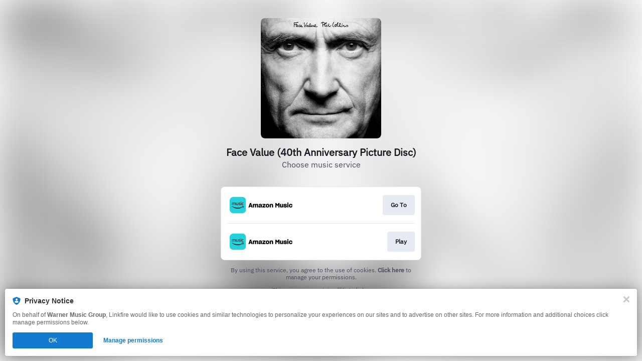

--- FILE ---
content_type: application/x-javascript;charset=utf-8
request_url: https://smetrics.wmg.com/id?d_visid_ver=5.4.0&d_fieldgroup=A&mcorgid=2DED4480533B2D590A490D4C%40AdobeOrg&mid=50842480285628547012409098321062182839&ts=1768819424824
body_size: -40
content:
{"mid":"50842480285628547012409098321062182839"}